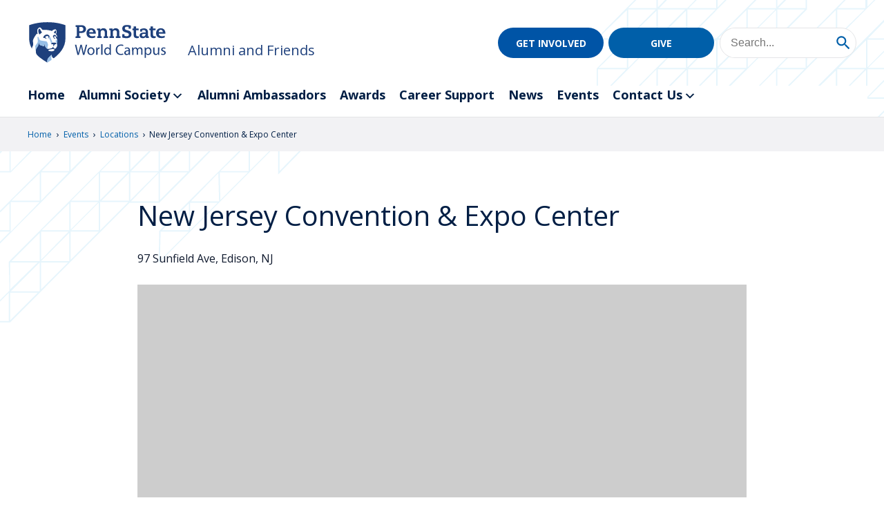

--- FILE ---
content_type: text/html; charset=utf-8
request_url: https://www.google.com/recaptcha/api2/anchor?ar=1&k=6Lf5WicsAAAAAFC5-FKpDA3MsIqyVUuQLAVO-H5o&co=aHR0cHM6Ly9hbHVtbmkud29ybGRjYW1wdXMucHN1LmVkdTo0NDM.&hl=en&v=PoyoqOPhxBO7pBk68S4YbpHZ&size=invisible&anchor-ms=20000&execute-ms=30000&cb=uj30zkk7c3m5
body_size: 48893
content:
<!DOCTYPE HTML><html dir="ltr" lang="en"><head><meta http-equiv="Content-Type" content="text/html; charset=UTF-8">
<meta http-equiv="X-UA-Compatible" content="IE=edge">
<title>reCAPTCHA</title>
<style type="text/css">
/* cyrillic-ext */
@font-face {
  font-family: 'Roboto';
  font-style: normal;
  font-weight: 400;
  font-stretch: 100%;
  src: url(//fonts.gstatic.com/s/roboto/v48/KFO7CnqEu92Fr1ME7kSn66aGLdTylUAMa3GUBHMdazTgWw.woff2) format('woff2');
  unicode-range: U+0460-052F, U+1C80-1C8A, U+20B4, U+2DE0-2DFF, U+A640-A69F, U+FE2E-FE2F;
}
/* cyrillic */
@font-face {
  font-family: 'Roboto';
  font-style: normal;
  font-weight: 400;
  font-stretch: 100%;
  src: url(//fonts.gstatic.com/s/roboto/v48/KFO7CnqEu92Fr1ME7kSn66aGLdTylUAMa3iUBHMdazTgWw.woff2) format('woff2');
  unicode-range: U+0301, U+0400-045F, U+0490-0491, U+04B0-04B1, U+2116;
}
/* greek-ext */
@font-face {
  font-family: 'Roboto';
  font-style: normal;
  font-weight: 400;
  font-stretch: 100%;
  src: url(//fonts.gstatic.com/s/roboto/v48/KFO7CnqEu92Fr1ME7kSn66aGLdTylUAMa3CUBHMdazTgWw.woff2) format('woff2');
  unicode-range: U+1F00-1FFF;
}
/* greek */
@font-face {
  font-family: 'Roboto';
  font-style: normal;
  font-weight: 400;
  font-stretch: 100%;
  src: url(//fonts.gstatic.com/s/roboto/v48/KFO7CnqEu92Fr1ME7kSn66aGLdTylUAMa3-UBHMdazTgWw.woff2) format('woff2');
  unicode-range: U+0370-0377, U+037A-037F, U+0384-038A, U+038C, U+038E-03A1, U+03A3-03FF;
}
/* math */
@font-face {
  font-family: 'Roboto';
  font-style: normal;
  font-weight: 400;
  font-stretch: 100%;
  src: url(//fonts.gstatic.com/s/roboto/v48/KFO7CnqEu92Fr1ME7kSn66aGLdTylUAMawCUBHMdazTgWw.woff2) format('woff2');
  unicode-range: U+0302-0303, U+0305, U+0307-0308, U+0310, U+0312, U+0315, U+031A, U+0326-0327, U+032C, U+032F-0330, U+0332-0333, U+0338, U+033A, U+0346, U+034D, U+0391-03A1, U+03A3-03A9, U+03B1-03C9, U+03D1, U+03D5-03D6, U+03F0-03F1, U+03F4-03F5, U+2016-2017, U+2034-2038, U+203C, U+2040, U+2043, U+2047, U+2050, U+2057, U+205F, U+2070-2071, U+2074-208E, U+2090-209C, U+20D0-20DC, U+20E1, U+20E5-20EF, U+2100-2112, U+2114-2115, U+2117-2121, U+2123-214F, U+2190, U+2192, U+2194-21AE, U+21B0-21E5, U+21F1-21F2, U+21F4-2211, U+2213-2214, U+2216-22FF, U+2308-230B, U+2310, U+2319, U+231C-2321, U+2336-237A, U+237C, U+2395, U+239B-23B7, U+23D0, U+23DC-23E1, U+2474-2475, U+25AF, U+25B3, U+25B7, U+25BD, U+25C1, U+25CA, U+25CC, U+25FB, U+266D-266F, U+27C0-27FF, U+2900-2AFF, U+2B0E-2B11, U+2B30-2B4C, U+2BFE, U+3030, U+FF5B, U+FF5D, U+1D400-1D7FF, U+1EE00-1EEFF;
}
/* symbols */
@font-face {
  font-family: 'Roboto';
  font-style: normal;
  font-weight: 400;
  font-stretch: 100%;
  src: url(//fonts.gstatic.com/s/roboto/v48/KFO7CnqEu92Fr1ME7kSn66aGLdTylUAMaxKUBHMdazTgWw.woff2) format('woff2');
  unicode-range: U+0001-000C, U+000E-001F, U+007F-009F, U+20DD-20E0, U+20E2-20E4, U+2150-218F, U+2190, U+2192, U+2194-2199, U+21AF, U+21E6-21F0, U+21F3, U+2218-2219, U+2299, U+22C4-22C6, U+2300-243F, U+2440-244A, U+2460-24FF, U+25A0-27BF, U+2800-28FF, U+2921-2922, U+2981, U+29BF, U+29EB, U+2B00-2BFF, U+4DC0-4DFF, U+FFF9-FFFB, U+10140-1018E, U+10190-1019C, U+101A0, U+101D0-101FD, U+102E0-102FB, U+10E60-10E7E, U+1D2C0-1D2D3, U+1D2E0-1D37F, U+1F000-1F0FF, U+1F100-1F1AD, U+1F1E6-1F1FF, U+1F30D-1F30F, U+1F315, U+1F31C, U+1F31E, U+1F320-1F32C, U+1F336, U+1F378, U+1F37D, U+1F382, U+1F393-1F39F, U+1F3A7-1F3A8, U+1F3AC-1F3AF, U+1F3C2, U+1F3C4-1F3C6, U+1F3CA-1F3CE, U+1F3D4-1F3E0, U+1F3ED, U+1F3F1-1F3F3, U+1F3F5-1F3F7, U+1F408, U+1F415, U+1F41F, U+1F426, U+1F43F, U+1F441-1F442, U+1F444, U+1F446-1F449, U+1F44C-1F44E, U+1F453, U+1F46A, U+1F47D, U+1F4A3, U+1F4B0, U+1F4B3, U+1F4B9, U+1F4BB, U+1F4BF, U+1F4C8-1F4CB, U+1F4D6, U+1F4DA, U+1F4DF, U+1F4E3-1F4E6, U+1F4EA-1F4ED, U+1F4F7, U+1F4F9-1F4FB, U+1F4FD-1F4FE, U+1F503, U+1F507-1F50B, U+1F50D, U+1F512-1F513, U+1F53E-1F54A, U+1F54F-1F5FA, U+1F610, U+1F650-1F67F, U+1F687, U+1F68D, U+1F691, U+1F694, U+1F698, U+1F6AD, U+1F6B2, U+1F6B9-1F6BA, U+1F6BC, U+1F6C6-1F6CF, U+1F6D3-1F6D7, U+1F6E0-1F6EA, U+1F6F0-1F6F3, U+1F6F7-1F6FC, U+1F700-1F7FF, U+1F800-1F80B, U+1F810-1F847, U+1F850-1F859, U+1F860-1F887, U+1F890-1F8AD, U+1F8B0-1F8BB, U+1F8C0-1F8C1, U+1F900-1F90B, U+1F93B, U+1F946, U+1F984, U+1F996, U+1F9E9, U+1FA00-1FA6F, U+1FA70-1FA7C, U+1FA80-1FA89, U+1FA8F-1FAC6, U+1FACE-1FADC, U+1FADF-1FAE9, U+1FAF0-1FAF8, U+1FB00-1FBFF;
}
/* vietnamese */
@font-face {
  font-family: 'Roboto';
  font-style: normal;
  font-weight: 400;
  font-stretch: 100%;
  src: url(//fonts.gstatic.com/s/roboto/v48/KFO7CnqEu92Fr1ME7kSn66aGLdTylUAMa3OUBHMdazTgWw.woff2) format('woff2');
  unicode-range: U+0102-0103, U+0110-0111, U+0128-0129, U+0168-0169, U+01A0-01A1, U+01AF-01B0, U+0300-0301, U+0303-0304, U+0308-0309, U+0323, U+0329, U+1EA0-1EF9, U+20AB;
}
/* latin-ext */
@font-face {
  font-family: 'Roboto';
  font-style: normal;
  font-weight: 400;
  font-stretch: 100%;
  src: url(//fonts.gstatic.com/s/roboto/v48/KFO7CnqEu92Fr1ME7kSn66aGLdTylUAMa3KUBHMdazTgWw.woff2) format('woff2');
  unicode-range: U+0100-02BA, U+02BD-02C5, U+02C7-02CC, U+02CE-02D7, U+02DD-02FF, U+0304, U+0308, U+0329, U+1D00-1DBF, U+1E00-1E9F, U+1EF2-1EFF, U+2020, U+20A0-20AB, U+20AD-20C0, U+2113, U+2C60-2C7F, U+A720-A7FF;
}
/* latin */
@font-face {
  font-family: 'Roboto';
  font-style: normal;
  font-weight: 400;
  font-stretch: 100%;
  src: url(//fonts.gstatic.com/s/roboto/v48/KFO7CnqEu92Fr1ME7kSn66aGLdTylUAMa3yUBHMdazQ.woff2) format('woff2');
  unicode-range: U+0000-00FF, U+0131, U+0152-0153, U+02BB-02BC, U+02C6, U+02DA, U+02DC, U+0304, U+0308, U+0329, U+2000-206F, U+20AC, U+2122, U+2191, U+2193, U+2212, U+2215, U+FEFF, U+FFFD;
}
/* cyrillic-ext */
@font-face {
  font-family: 'Roboto';
  font-style: normal;
  font-weight: 500;
  font-stretch: 100%;
  src: url(//fonts.gstatic.com/s/roboto/v48/KFO7CnqEu92Fr1ME7kSn66aGLdTylUAMa3GUBHMdazTgWw.woff2) format('woff2');
  unicode-range: U+0460-052F, U+1C80-1C8A, U+20B4, U+2DE0-2DFF, U+A640-A69F, U+FE2E-FE2F;
}
/* cyrillic */
@font-face {
  font-family: 'Roboto';
  font-style: normal;
  font-weight: 500;
  font-stretch: 100%;
  src: url(//fonts.gstatic.com/s/roboto/v48/KFO7CnqEu92Fr1ME7kSn66aGLdTylUAMa3iUBHMdazTgWw.woff2) format('woff2');
  unicode-range: U+0301, U+0400-045F, U+0490-0491, U+04B0-04B1, U+2116;
}
/* greek-ext */
@font-face {
  font-family: 'Roboto';
  font-style: normal;
  font-weight: 500;
  font-stretch: 100%;
  src: url(//fonts.gstatic.com/s/roboto/v48/KFO7CnqEu92Fr1ME7kSn66aGLdTylUAMa3CUBHMdazTgWw.woff2) format('woff2');
  unicode-range: U+1F00-1FFF;
}
/* greek */
@font-face {
  font-family: 'Roboto';
  font-style: normal;
  font-weight: 500;
  font-stretch: 100%;
  src: url(//fonts.gstatic.com/s/roboto/v48/KFO7CnqEu92Fr1ME7kSn66aGLdTylUAMa3-UBHMdazTgWw.woff2) format('woff2');
  unicode-range: U+0370-0377, U+037A-037F, U+0384-038A, U+038C, U+038E-03A1, U+03A3-03FF;
}
/* math */
@font-face {
  font-family: 'Roboto';
  font-style: normal;
  font-weight: 500;
  font-stretch: 100%;
  src: url(//fonts.gstatic.com/s/roboto/v48/KFO7CnqEu92Fr1ME7kSn66aGLdTylUAMawCUBHMdazTgWw.woff2) format('woff2');
  unicode-range: U+0302-0303, U+0305, U+0307-0308, U+0310, U+0312, U+0315, U+031A, U+0326-0327, U+032C, U+032F-0330, U+0332-0333, U+0338, U+033A, U+0346, U+034D, U+0391-03A1, U+03A3-03A9, U+03B1-03C9, U+03D1, U+03D5-03D6, U+03F0-03F1, U+03F4-03F5, U+2016-2017, U+2034-2038, U+203C, U+2040, U+2043, U+2047, U+2050, U+2057, U+205F, U+2070-2071, U+2074-208E, U+2090-209C, U+20D0-20DC, U+20E1, U+20E5-20EF, U+2100-2112, U+2114-2115, U+2117-2121, U+2123-214F, U+2190, U+2192, U+2194-21AE, U+21B0-21E5, U+21F1-21F2, U+21F4-2211, U+2213-2214, U+2216-22FF, U+2308-230B, U+2310, U+2319, U+231C-2321, U+2336-237A, U+237C, U+2395, U+239B-23B7, U+23D0, U+23DC-23E1, U+2474-2475, U+25AF, U+25B3, U+25B7, U+25BD, U+25C1, U+25CA, U+25CC, U+25FB, U+266D-266F, U+27C0-27FF, U+2900-2AFF, U+2B0E-2B11, U+2B30-2B4C, U+2BFE, U+3030, U+FF5B, U+FF5D, U+1D400-1D7FF, U+1EE00-1EEFF;
}
/* symbols */
@font-face {
  font-family: 'Roboto';
  font-style: normal;
  font-weight: 500;
  font-stretch: 100%;
  src: url(//fonts.gstatic.com/s/roboto/v48/KFO7CnqEu92Fr1ME7kSn66aGLdTylUAMaxKUBHMdazTgWw.woff2) format('woff2');
  unicode-range: U+0001-000C, U+000E-001F, U+007F-009F, U+20DD-20E0, U+20E2-20E4, U+2150-218F, U+2190, U+2192, U+2194-2199, U+21AF, U+21E6-21F0, U+21F3, U+2218-2219, U+2299, U+22C4-22C6, U+2300-243F, U+2440-244A, U+2460-24FF, U+25A0-27BF, U+2800-28FF, U+2921-2922, U+2981, U+29BF, U+29EB, U+2B00-2BFF, U+4DC0-4DFF, U+FFF9-FFFB, U+10140-1018E, U+10190-1019C, U+101A0, U+101D0-101FD, U+102E0-102FB, U+10E60-10E7E, U+1D2C0-1D2D3, U+1D2E0-1D37F, U+1F000-1F0FF, U+1F100-1F1AD, U+1F1E6-1F1FF, U+1F30D-1F30F, U+1F315, U+1F31C, U+1F31E, U+1F320-1F32C, U+1F336, U+1F378, U+1F37D, U+1F382, U+1F393-1F39F, U+1F3A7-1F3A8, U+1F3AC-1F3AF, U+1F3C2, U+1F3C4-1F3C6, U+1F3CA-1F3CE, U+1F3D4-1F3E0, U+1F3ED, U+1F3F1-1F3F3, U+1F3F5-1F3F7, U+1F408, U+1F415, U+1F41F, U+1F426, U+1F43F, U+1F441-1F442, U+1F444, U+1F446-1F449, U+1F44C-1F44E, U+1F453, U+1F46A, U+1F47D, U+1F4A3, U+1F4B0, U+1F4B3, U+1F4B9, U+1F4BB, U+1F4BF, U+1F4C8-1F4CB, U+1F4D6, U+1F4DA, U+1F4DF, U+1F4E3-1F4E6, U+1F4EA-1F4ED, U+1F4F7, U+1F4F9-1F4FB, U+1F4FD-1F4FE, U+1F503, U+1F507-1F50B, U+1F50D, U+1F512-1F513, U+1F53E-1F54A, U+1F54F-1F5FA, U+1F610, U+1F650-1F67F, U+1F687, U+1F68D, U+1F691, U+1F694, U+1F698, U+1F6AD, U+1F6B2, U+1F6B9-1F6BA, U+1F6BC, U+1F6C6-1F6CF, U+1F6D3-1F6D7, U+1F6E0-1F6EA, U+1F6F0-1F6F3, U+1F6F7-1F6FC, U+1F700-1F7FF, U+1F800-1F80B, U+1F810-1F847, U+1F850-1F859, U+1F860-1F887, U+1F890-1F8AD, U+1F8B0-1F8BB, U+1F8C0-1F8C1, U+1F900-1F90B, U+1F93B, U+1F946, U+1F984, U+1F996, U+1F9E9, U+1FA00-1FA6F, U+1FA70-1FA7C, U+1FA80-1FA89, U+1FA8F-1FAC6, U+1FACE-1FADC, U+1FADF-1FAE9, U+1FAF0-1FAF8, U+1FB00-1FBFF;
}
/* vietnamese */
@font-face {
  font-family: 'Roboto';
  font-style: normal;
  font-weight: 500;
  font-stretch: 100%;
  src: url(//fonts.gstatic.com/s/roboto/v48/KFO7CnqEu92Fr1ME7kSn66aGLdTylUAMa3OUBHMdazTgWw.woff2) format('woff2');
  unicode-range: U+0102-0103, U+0110-0111, U+0128-0129, U+0168-0169, U+01A0-01A1, U+01AF-01B0, U+0300-0301, U+0303-0304, U+0308-0309, U+0323, U+0329, U+1EA0-1EF9, U+20AB;
}
/* latin-ext */
@font-face {
  font-family: 'Roboto';
  font-style: normal;
  font-weight: 500;
  font-stretch: 100%;
  src: url(//fonts.gstatic.com/s/roboto/v48/KFO7CnqEu92Fr1ME7kSn66aGLdTylUAMa3KUBHMdazTgWw.woff2) format('woff2');
  unicode-range: U+0100-02BA, U+02BD-02C5, U+02C7-02CC, U+02CE-02D7, U+02DD-02FF, U+0304, U+0308, U+0329, U+1D00-1DBF, U+1E00-1E9F, U+1EF2-1EFF, U+2020, U+20A0-20AB, U+20AD-20C0, U+2113, U+2C60-2C7F, U+A720-A7FF;
}
/* latin */
@font-face {
  font-family: 'Roboto';
  font-style: normal;
  font-weight: 500;
  font-stretch: 100%;
  src: url(//fonts.gstatic.com/s/roboto/v48/KFO7CnqEu92Fr1ME7kSn66aGLdTylUAMa3yUBHMdazQ.woff2) format('woff2');
  unicode-range: U+0000-00FF, U+0131, U+0152-0153, U+02BB-02BC, U+02C6, U+02DA, U+02DC, U+0304, U+0308, U+0329, U+2000-206F, U+20AC, U+2122, U+2191, U+2193, U+2212, U+2215, U+FEFF, U+FFFD;
}
/* cyrillic-ext */
@font-face {
  font-family: 'Roboto';
  font-style: normal;
  font-weight: 900;
  font-stretch: 100%;
  src: url(//fonts.gstatic.com/s/roboto/v48/KFO7CnqEu92Fr1ME7kSn66aGLdTylUAMa3GUBHMdazTgWw.woff2) format('woff2');
  unicode-range: U+0460-052F, U+1C80-1C8A, U+20B4, U+2DE0-2DFF, U+A640-A69F, U+FE2E-FE2F;
}
/* cyrillic */
@font-face {
  font-family: 'Roboto';
  font-style: normal;
  font-weight: 900;
  font-stretch: 100%;
  src: url(//fonts.gstatic.com/s/roboto/v48/KFO7CnqEu92Fr1ME7kSn66aGLdTylUAMa3iUBHMdazTgWw.woff2) format('woff2');
  unicode-range: U+0301, U+0400-045F, U+0490-0491, U+04B0-04B1, U+2116;
}
/* greek-ext */
@font-face {
  font-family: 'Roboto';
  font-style: normal;
  font-weight: 900;
  font-stretch: 100%;
  src: url(//fonts.gstatic.com/s/roboto/v48/KFO7CnqEu92Fr1ME7kSn66aGLdTylUAMa3CUBHMdazTgWw.woff2) format('woff2');
  unicode-range: U+1F00-1FFF;
}
/* greek */
@font-face {
  font-family: 'Roboto';
  font-style: normal;
  font-weight: 900;
  font-stretch: 100%;
  src: url(//fonts.gstatic.com/s/roboto/v48/KFO7CnqEu92Fr1ME7kSn66aGLdTylUAMa3-UBHMdazTgWw.woff2) format('woff2');
  unicode-range: U+0370-0377, U+037A-037F, U+0384-038A, U+038C, U+038E-03A1, U+03A3-03FF;
}
/* math */
@font-face {
  font-family: 'Roboto';
  font-style: normal;
  font-weight: 900;
  font-stretch: 100%;
  src: url(//fonts.gstatic.com/s/roboto/v48/KFO7CnqEu92Fr1ME7kSn66aGLdTylUAMawCUBHMdazTgWw.woff2) format('woff2');
  unicode-range: U+0302-0303, U+0305, U+0307-0308, U+0310, U+0312, U+0315, U+031A, U+0326-0327, U+032C, U+032F-0330, U+0332-0333, U+0338, U+033A, U+0346, U+034D, U+0391-03A1, U+03A3-03A9, U+03B1-03C9, U+03D1, U+03D5-03D6, U+03F0-03F1, U+03F4-03F5, U+2016-2017, U+2034-2038, U+203C, U+2040, U+2043, U+2047, U+2050, U+2057, U+205F, U+2070-2071, U+2074-208E, U+2090-209C, U+20D0-20DC, U+20E1, U+20E5-20EF, U+2100-2112, U+2114-2115, U+2117-2121, U+2123-214F, U+2190, U+2192, U+2194-21AE, U+21B0-21E5, U+21F1-21F2, U+21F4-2211, U+2213-2214, U+2216-22FF, U+2308-230B, U+2310, U+2319, U+231C-2321, U+2336-237A, U+237C, U+2395, U+239B-23B7, U+23D0, U+23DC-23E1, U+2474-2475, U+25AF, U+25B3, U+25B7, U+25BD, U+25C1, U+25CA, U+25CC, U+25FB, U+266D-266F, U+27C0-27FF, U+2900-2AFF, U+2B0E-2B11, U+2B30-2B4C, U+2BFE, U+3030, U+FF5B, U+FF5D, U+1D400-1D7FF, U+1EE00-1EEFF;
}
/* symbols */
@font-face {
  font-family: 'Roboto';
  font-style: normal;
  font-weight: 900;
  font-stretch: 100%;
  src: url(//fonts.gstatic.com/s/roboto/v48/KFO7CnqEu92Fr1ME7kSn66aGLdTylUAMaxKUBHMdazTgWw.woff2) format('woff2');
  unicode-range: U+0001-000C, U+000E-001F, U+007F-009F, U+20DD-20E0, U+20E2-20E4, U+2150-218F, U+2190, U+2192, U+2194-2199, U+21AF, U+21E6-21F0, U+21F3, U+2218-2219, U+2299, U+22C4-22C6, U+2300-243F, U+2440-244A, U+2460-24FF, U+25A0-27BF, U+2800-28FF, U+2921-2922, U+2981, U+29BF, U+29EB, U+2B00-2BFF, U+4DC0-4DFF, U+FFF9-FFFB, U+10140-1018E, U+10190-1019C, U+101A0, U+101D0-101FD, U+102E0-102FB, U+10E60-10E7E, U+1D2C0-1D2D3, U+1D2E0-1D37F, U+1F000-1F0FF, U+1F100-1F1AD, U+1F1E6-1F1FF, U+1F30D-1F30F, U+1F315, U+1F31C, U+1F31E, U+1F320-1F32C, U+1F336, U+1F378, U+1F37D, U+1F382, U+1F393-1F39F, U+1F3A7-1F3A8, U+1F3AC-1F3AF, U+1F3C2, U+1F3C4-1F3C6, U+1F3CA-1F3CE, U+1F3D4-1F3E0, U+1F3ED, U+1F3F1-1F3F3, U+1F3F5-1F3F7, U+1F408, U+1F415, U+1F41F, U+1F426, U+1F43F, U+1F441-1F442, U+1F444, U+1F446-1F449, U+1F44C-1F44E, U+1F453, U+1F46A, U+1F47D, U+1F4A3, U+1F4B0, U+1F4B3, U+1F4B9, U+1F4BB, U+1F4BF, U+1F4C8-1F4CB, U+1F4D6, U+1F4DA, U+1F4DF, U+1F4E3-1F4E6, U+1F4EA-1F4ED, U+1F4F7, U+1F4F9-1F4FB, U+1F4FD-1F4FE, U+1F503, U+1F507-1F50B, U+1F50D, U+1F512-1F513, U+1F53E-1F54A, U+1F54F-1F5FA, U+1F610, U+1F650-1F67F, U+1F687, U+1F68D, U+1F691, U+1F694, U+1F698, U+1F6AD, U+1F6B2, U+1F6B9-1F6BA, U+1F6BC, U+1F6C6-1F6CF, U+1F6D3-1F6D7, U+1F6E0-1F6EA, U+1F6F0-1F6F3, U+1F6F7-1F6FC, U+1F700-1F7FF, U+1F800-1F80B, U+1F810-1F847, U+1F850-1F859, U+1F860-1F887, U+1F890-1F8AD, U+1F8B0-1F8BB, U+1F8C0-1F8C1, U+1F900-1F90B, U+1F93B, U+1F946, U+1F984, U+1F996, U+1F9E9, U+1FA00-1FA6F, U+1FA70-1FA7C, U+1FA80-1FA89, U+1FA8F-1FAC6, U+1FACE-1FADC, U+1FADF-1FAE9, U+1FAF0-1FAF8, U+1FB00-1FBFF;
}
/* vietnamese */
@font-face {
  font-family: 'Roboto';
  font-style: normal;
  font-weight: 900;
  font-stretch: 100%;
  src: url(//fonts.gstatic.com/s/roboto/v48/KFO7CnqEu92Fr1ME7kSn66aGLdTylUAMa3OUBHMdazTgWw.woff2) format('woff2');
  unicode-range: U+0102-0103, U+0110-0111, U+0128-0129, U+0168-0169, U+01A0-01A1, U+01AF-01B0, U+0300-0301, U+0303-0304, U+0308-0309, U+0323, U+0329, U+1EA0-1EF9, U+20AB;
}
/* latin-ext */
@font-face {
  font-family: 'Roboto';
  font-style: normal;
  font-weight: 900;
  font-stretch: 100%;
  src: url(//fonts.gstatic.com/s/roboto/v48/KFO7CnqEu92Fr1ME7kSn66aGLdTylUAMa3KUBHMdazTgWw.woff2) format('woff2');
  unicode-range: U+0100-02BA, U+02BD-02C5, U+02C7-02CC, U+02CE-02D7, U+02DD-02FF, U+0304, U+0308, U+0329, U+1D00-1DBF, U+1E00-1E9F, U+1EF2-1EFF, U+2020, U+20A0-20AB, U+20AD-20C0, U+2113, U+2C60-2C7F, U+A720-A7FF;
}
/* latin */
@font-face {
  font-family: 'Roboto';
  font-style: normal;
  font-weight: 900;
  font-stretch: 100%;
  src: url(//fonts.gstatic.com/s/roboto/v48/KFO7CnqEu92Fr1ME7kSn66aGLdTylUAMa3yUBHMdazQ.woff2) format('woff2');
  unicode-range: U+0000-00FF, U+0131, U+0152-0153, U+02BB-02BC, U+02C6, U+02DA, U+02DC, U+0304, U+0308, U+0329, U+2000-206F, U+20AC, U+2122, U+2191, U+2193, U+2212, U+2215, U+FEFF, U+FFFD;
}

</style>
<link rel="stylesheet" type="text/css" href="https://www.gstatic.com/recaptcha/releases/PoyoqOPhxBO7pBk68S4YbpHZ/styles__ltr.css">
<script nonce="dFpq1PgmPVirnN253avqIw" type="text/javascript">window['__recaptcha_api'] = 'https://www.google.com/recaptcha/api2/';</script>
<script type="text/javascript" src="https://www.gstatic.com/recaptcha/releases/PoyoqOPhxBO7pBk68S4YbpHZ/recaptcha__en.js" nonce="dFpq1PgmPVirnN253avqIw">
      
    </script></head>
<body><div id="rc-anchor-alert" class="rc-anchor-alert"></div>
<input type="hidden" id="recaptcha-token" value="[base64]">
<script type="text/javascript" nonce="dFpq1PgmPVirnN253avqIw">
      recaptcha.anchor.Main.init("[\x22ainput\x22,[\x22bgdata\x22,\x22\x22,\[base64]/[base64]/[base64]/[base64]/[base64]/[base64]/[base64]/[base64]/[base64]/[base64]\\u003d\x22,\[base64]\\u003d\\u003d\x22,\x22GsKQw7hTw4nCu8OAwq1bJcOzwqEaLcK4wqrDjcK4w7bCphJRwoDCpjs8G8KJFMK/WcKqw7howqwvw6FVVFfCmMO8E33CgMKSMF1Tw7zDkjw0QjTCiMOYw54dwroaOxR/TsOawqjDmF3DqsOcZsKocsKGC8OISG7CrMONw6XDqSIFw5bDv8KJwrjDjSxTwrzCm8K/[base64]/CnMKzBi5WBmbDj0DCh8KEwpLDlykuw5QEw5fDiyfDgMKew67CmWBkw6luw58PUMKiwrXDvDzDoGM6V0d+wrHCqDrDgiXCog1pwqHCtzjCrUsOw40/[base64]/PsKHbsK/w59RwpvDgsOzwq8sw7/Cs8KPw53CjyLDsUN+UsO/[base64]/Ci2PDkMO1FVFXwr/CtUM0KMKjacODwoLCtMOvw53DtnfCssKlX34yw7/DhEnCqmzDjmjDu8KRwpk1woTCoMO5wr1ZaxxTCsOZZFcHwqjCkRF5YTFhSMOhScOuwp/DnwYtwpHDuRJ6w6rDo8OdwptVwpvCpnTCi3jCjMK3QcKGEcOPw7oCwpZrwqXCg8ODe1BRXSPChcKyw45Cw53CiwItw7FBIMKGwrDDu8KIAMK1wqPDp8K/w4Myw7xqNHJxwpEVLx/[base64]/DjMKFw5fCvMKGX8Kkw5fDk8OffcKrAMKzesOEw69MS8OxDMO9w6HCl8OfwrUGwp1zwpdfw7Y3w4rDpsK/w53CsMKSZQ0KPSZQZHUpwrMww5XDgsObw6vCqGrChcOIQRoRwqtNCWcDwppyT2jDv2PCmRcEwqRMw6smwrJcw74zwrjDuTJ+VMOdw4rDohJ8wrbCljXDpcKlScKMw6PDksK/woDDuMO+w4LDizzCv1Bew57CoG8nTMK5w5p6wr7ClT7CjsKcRcKiwoDDoMODD8KxwqNvD2zDr8OmM1J3M31vFlZeLkLDn8KFbSgew51gw64pBEk4woPDgsO3FEFUQMOQHgBwJgoTd8K/WsKJCsOVAsK/wp5Yw5MQwqpOwq4bw7ARPhYbRmFawoZJZxDDicOMw45YwqbDuGvDtRHCgsO1w4HChmvCmcOaQ8OBwqwHwpLDhVhlEFZjI8KoaQhYEsKHHsKnX1/CpzHDt8OyZjJzw5NNwq1fwqfDjsO1WmUeaMKMw7HCvivDuT/CpMKKwp3Cg3lSVjIcw6V6wojDolvDjl3CjTNowrHCuWTDu0vCoSvDgcOjwokLw4BYK0rCncKnw4g/w5clHMKLw4/DvcOwwpzDpS98wrvCq8K4PMO2wrnDlsOWw5hSw4zChcKUw64EwrfCm8Odw71+w6rDqHQfwojChcKNw4xdw7INw7ksccOtZz7DnHDDsMKtwr9EwovDi8OBC1vDocKxw6rCmWs5aMKcw4R5w6vCoMOibcOsEh3CtzzChw/DkGAWAMKsZxTCtMKEwqNIwrQyQMKTworCpR/Dj8ONAW3CilI9IMKodcKzGGzCrQ7CmkbDqmFoRMKvwrbDhSxuOUZreDVMfkdKw6RzJgzDtW/DmcKMw5vCoU8yR3fDpTQCLlnChMONw5ALcsKWb0IcwpRZUF1bw73DuMOsw47CgzMmwqx6eD0wwrlUw6rCrgd9woNhOsKlwq7CmsOCw4wow59xAsO9worDgsKnFsOfwo7DkW7DrDbCrcO8woHDiUY6GR5iwqrDtB3Dg8KhIQHCtAhjw7bDmwbCihI6w6F/wqXDtMOlwrZgwqjCrifDgcOXwogULCMXwp0/LsK8w5LCiUnDkWPCrzLCiMKxw4EqwoHDtsKpwpHCmBtVSMOkwq/[base64]/[base64]/wpwBQzjChMOXw5MADhXDnidKw7XCk8Ksw7rCuTLDnHDDgMKXwo4mw4ENWTIPw4DClQ/ClsKXwqgSw4nCucOFf8OpwrR/[base64]/[base64]/Dq8O1egXChz0Pw77Do8K/w4TDmWvCq2/Cp8K5w6Mqwp7DhFUxEsK9w4wgw5vCkwnDkAHCl8Kyw6rCgw7CpcOpwoTDulbDicO/[base64]/CmMOdw6dcTFINJsK3ekzCpsK1wqALSDTCongWw4rDpMKze8OAZiHDuxxPw4lDwoZ9H8OBFMKJw77CuMOUw4BMFAFDVnDClhrCpQPDg8Onw5cFQsKmwr7DnVwZH0PDkm7DhsK4w7/DmBQ3w4XCm8KeEMKHN1kIw4zCjWk/wq0xbMOAwqzDs1bCr8Kuw4BkAsOSwpLCgxjDvXHDtsOaEHdUwrsMaHFebcK2wosGJQPCpcOKwpQYw43DtMKsLk4uwrh9wo3DnMKRdRV7eMKVJkxlwr1NwrfDrUp4RMKKw6IOKG9ZAC1COl5Mw6gxaMOEMcOvYSzCmcOVRU/[base64]/DpsOdw459AiMFMcOzw7TCrmUKbGHDlBbCs8Kdwopdw4XDjWnDpcOIZcOJwoXDmMOJw6New6F8wrnDjMOgwrMVw6ZIwoLDtMKfJsOEQMK8bmgTLMOsw5XCnMO4D8KYw6HColzDl8KXbETDvMOcEyNcwpR/cMOZVMOTBcO6I8KPwrjDlRhYwo1Jw7sWw68fwp3Ch8KBw4rDkxnDtEXCnDtYb8OEMcODw416woHDoiDDocOPaMOhw74cYQ8yw6c1wpIBMcKmw68rZ108w7jDg3UCUcKfdVnCizJNwpwCZTfDucOZe8Oyw5vCvDUKw7XCqMOJKB/Dr1V4w5M3MMKyWcOSfDFLBcOpw63DvcOOYzJlQQEcwpbCtDPDq1nDvcOrYxApHMKpBMO4wopgFcOpw6jCsCXDlw/Cqi/CiVhFwpRrYlsow6LCrsKROzfDicOVw4PCnUBywq8mw6XDmCXDv8KPLcK9wrHDnMOFw7jCsmHCm8OPwoxvBXrCgcKFw5nDuGJTw4xlDDHDoH5IRMOAw5bDjndQw4olOl3Dl8Oycm5UaGIuw7/[base64]/CmjlYw40dwoEPY3DCscO0wr7DscKpeMKBBSfDiMKLbDo1woclRBXCjBnCl1BOCcO4YgfDtFzCrsOXwrbClMKfKmAlw6nDoMK6wq8Xw6Ftw47DqxLCvsK9w4lkw418w6FywoB/[base64]/DjTwxZsK4LXnCgh4rwrBUGn/DpsKfw7cIw7HDp8KYC0VVw7ZddUV6wrFFY8OTwpl2V8KKworCtkhVwpTDs8Onw5EHewVNCsOEcRtLwoAqHsKIw4/DrcOMw5JJwpnDuTUzwp5qwp8KXQgcY8OqEFjCvh/CtsOtwoM/woFtw5J/QUl4FMKVEwDCjsKFasOyY21rRCnDuk1HwrHDoQFcGsKhw4Viwphrw6wowpFmfkJELcOfUMOBw6RSwr45w5rDhsK9DMK9wqVOJjgAUsOFwo1yEQASah8jwprDoMKOCMK2G8KaIGnCtH/Co8OuXcOXLmVlwqjCqsOoQcKjwpJ3asOABjHDqMKdw5vCmz3Dpi99w4HDlMOYw5s3PFg3NMONBjHCv0LCkUcgw47Di8OHw6jCoB7DtXQCPhd5G8KUwrE7Q8Ojw69nw4F2O8Kiw4zDrcOhw5NowpPClz8SOy/CscK7w7FbeMO8w6LDlsOXwq/CnggHw5F/VCN4W0oUw5BHwpxnw49rI8KbE8OAw4jCu0FLBcOLw53DiMOpZAJPw5vCmA3DnGXDvkLCm8KBY1VwBcOTYsOVw6p5wqfCiWjCgsOJw57CssOrwo49X3YZasOrXn7ClcOtEns+w5Ebw7LDrcO3w5/DpMOfwpvChB9Dw4PChMKMwqlawoHDogdLwrzDu8KIw7dTwoxOPsKWHcOtwrHDiFglYiBjwrXDpcKawoTCrn3DoUjDkQbCnVfCqzbDiXA8wpgeBR3ChcKhwp/Dl8KewrA/L2jDgsOHw5nDnRoMPcKqw5jDphtZwpp1Q3hywoUCDDjDg1sdwqURIHRdwo3Ch3gfwqwUH8K3KAPDgXnDgsOVw7/DucOcKMK3w4VjwozDosONw6pjDcO/wpbCvsK7I8OsUxPDmMOoKyHDlRVnH8KKw4TCqMOGWMOSNsK6worDnkrCuj7CtSrChSfDgMKEImRTw7tsw7zCv8KnIX3CuXfCjxhzw7/CmsOOGsKhwrEiwqFVwpLCk8OzfcOOAB/Dj8OFw7XChDHCt3DCqsKOw5tgXcOZYUxCaMK0F8OdBcK5bRUrGMKVwo8PGXvChMKnGsOPw7k+wpwXQl57w7hlwprCj8K/bsKSwoUYw6rDjcO5wrTDiUsoR8Ozw7TDkXPDr8O/w7UpwrZiwpLCvMO1w7zCqjdhw51BwrB7w7/CjxvDsldCf1tVTcKjwqFNZ8OQw7fDnkXDjsObwrZrOMOhByzCscKAOBAKRjoqwodawpVAbkfDu8OVVU7DksKqKVsewr9GJ8Oow6bCpAjChH3Clw7DscK6wpbCu8KhYMKOS3/Dk3FPw6NvLsO9w68Tw6YDWMKGJEHDq8OOecOaw7XDnsKaAEc+VsOiwqHDhEMvwqvDkn7DmsO6Z8OzSQXDugLCpgDCjMOpdXrDqCEmw5J/KmxvCMOBw49PBcKDw5/CsHLCi2nDq8KSw7/DoT10w5XDpCFYO8ObwrzDhBjCrwJZw4bCsHUNwqnDgsKEPMOPMcKtw53CvE1iZCnDoyVMwrtpWl3CkQsIwq7CicKlQG49wpkbwol5wrw3w5QbBsOrccKQwoN5wrkMZ2TDsHckBcOJwqnCsHR8woQ2wofDsMKuDcOhO8OlCmQqwpU8wpLCocK9esK/[base64]/CuMOoMHRqw6nCnyLDqcK9bT9nw5zCtHjCr8OAwrnDklzCtAY7LGTDrBEfUMKaworCi07DicOnFSXCtS1oCkl4eMKaWkXCmMKkwpVkwqAAw70WKsKpwqLCrcOEw7TDqV7CpFg/ZsKYDMODH1XCm8OKQwx1bsOvc0tSTQ7Dk8KOwqjCq1rCjcKSw6AAw44owoMjwoswSVfCncOvGsKbFcOYWcKFaMKcwpZ/w6JdKD0tC2Ipw57DgWfDrmRBwoXCo8OxSgFYPhTDl8KLE0tQacK9ahXCosKFXSYmwqRPwpHDm8OfdGfCrh7DtsONwobCrMKmNxfCvknDgT/ChMOfPHvDkUolHUvChXZMw5jDhsOsXRfCux0nw5PChMKZw6PClsOmQ3xRWBoWGMKawox9PMORLmVlwqEuw4TCjALDmcOaw65ZH2Jawotmw4lEw7bDkhfCrMOJw78Ew6pyw7LDvzFuGE3CgT/ComtmGS4eUsKgwoVnVsKKwr/Ck8KvNMO7wqXCi8OtHBdUPxjDqMOww6MxfRjDs2c3Jj9dQsO4NA7CtcKiw4wyShRFTSvCvcK4LMOdQcKVwoLDksKjXWjDujPDhzE/w4XDssOwRWnCsQQORHTDvS0+wrZ6EcOhHTLDsBnDt8KLWmIHSVrCiw4Rw5EaYU4gwooHwqA7b1DDsMO4wrLDiHUjd8K5D8K4ScOkcEAUSsK+HMKOwoYOw6vCgx16HT/DjWc4CcKpMSEiOlULQnIvNknCoWPDuTPDtB8Hwrsow4N0XsKzDVQ0CsOrw7jCkMKNw47CvWEow6owasKKU8OlZmjCglB/w7JbLHXCqiPCncO1w7TCu1d2bBnDnCtbR8OSwrV8DDd9CXBOTDx4A3bCo1bCqMK3BBHDhAnDjTjCtgbDtD/DrD3DpR7DmsOtMsK3MmTDl8O8bGUMOhpwdhfCgmcXYxJJLcKgw4TDpMOrbsKTP8OFOMKKJGszRVlDw6bCocOrBm5sw53DvXjDscK9w7/[base64]/[base64]/VHHDr8OhwqTCq8KHdRPCuAvCs8KME8OKwqxdX3HDo1nDjWIhD8Kmw7BeE8OWBQTCmgHDgztRwqkRCSDCl8Oyw6low7zClUTDl2R5aS9lHMOBcAYnwrFOG8OWw4NiwrZbeAgsw5hKw4PDr8O+H8Ojw6zCgAfDgGsiZG/[base64]/DlMKAwr/[base64]/[base64]/[base64]/CrhtaPsOiwrUIwpNpKMK4w6LClcOqL8KzwrbDnSLCmiDCrzfDmMKlGCELwo9KbSQowoXDulI/FhbCncKYF8KaNVPCo8O3ScOoDcK7TVzCoR/CicOVXH9yTcOra8KjwpfDsETDvW4Vwq/[base64]/[base64]/CusKBwpcZV3wDCUPCtsOkwoLDmALCs8KkXMKZQhg8WsOZwoVCH8KkwoskBsKowqtdasKCPMOWw4VWBsKpCcK3wp/Cn0gvw5AaYDrDoWPDi8Oew63DhEYUMiXDvMOuwpkew4XCjsKKwqjDpWXCuiQzGE8hAcOGwq9qZsOZw4XCk8KIfcO/[base64]/CgxZseBEwNFTCkcKFw5k2w5hCwp9mbsKDHcO1wpPDgAbDiDUpw60IJnnDn8ORwolneF1EPMKKwo8zUcOyZnROw7Y0wrh5IwPCisOcw4HCscK6AQNcw5vCkcKDwpLDpwvDkmjDkm/ClMOlw7V3w68Rw5TDuQ3CoDIEwrEuSgvDl8KqYwXDsMKtOhLCj8OXTMKwVRDDrMKAw5rCgnEbEcOlwozChzoww5VxwqPDiksVwpg2DAkodMO7wrVhw4V+w5kJDH9/w5srwqJuYUoVcMOBw4TDmjFAw6JMeRgKPVfDn8Oww51YQcKAdcOxLMKCAMKgwqPDlCwTw7DDgsKdEsKxwrJWEsODDAFCKhAUwo4yw6VpA8OlNUDDqg4PNsOLw6/[base64]/wqrDqyxmw7vDk3fDvH91YR5bb8OXIn9cXAjDjWvCsMOkwoDCscODB23CpVbCojltSgzCrsOfw7l9w79gwq17woAkaz7CpGjDl8Kac8KIOMK/RTUhw4jDu1VUw5jDrl/DvcObEMO9Sz/[base64]/IcOTw64LecOJwqYxdMOmYlzChMK2UBPCtMO2PF8PP8O+w5cwXDxvEVzCkMOXeE8GChPCh1MUw7zCrhd/wqjCgVjDryBewoHCosOxfwfCv8OSdcK8w4JZS8OZwqNfw6ZAwrXChsO0wpAkRVfDr8OuLChHwoHCslRPP8ONTRzDkXEVWmDDgsK1QwPCocOsw7pxworDvcKJLsK7JTvDvMKKMXpKOUAUZ8OhFEYkwoJTPsOPw5PCqVRDIXbCkz7CoRQTRsKVwr8DWUZKXx/CpsOqw7QMG8OxScOEPEdCw5gLwo3DnR7CrsKYw7vDs8OFw5/DmRhCwrHCu2MfwoTDssKLUcOSw6DDp8KdeW/Cs8KCUsOoD8KNw5R0fcOsdUvDtMKHCQ/DmsO+wqjDk8OfN8K+w47Dkl/[base64]/[base64]/CvcOcw48KW8KmWGnCvXvDjDHDtsOMwpXCpSrCm8KjTh1IVh/CvD/DvMO6KsKSYUfDosKdGnwyRcOpdUfDt8KWMcOfw60fb34uw6LDs8OywrvDsDsYwrzDhMKtNMKxI8OsfznDmGc0eQbDqjHCnhrDmilLwrdqPsKRw6ZUFMOFM8KKAcOYwpRxIi/Dm8Kiw5VwFMO8wp9ewrHCvQptw7XDiBtmcVd3DhjCj8KXw6FbwqbCs8OLw7d8w4PDp2ctw4EIQ8Kje8OVTsKCwo3Ci8OcCxvCkx0WwoYTwpkWwp4Hw7d2HcO6w73CqxItFsOlJ2PDsMKPKHvDgUt7XH/DsCPDvlnDscKbwqJfwqlTKSjDtzgdwonCjsKEw6dwZcK3PDDDkxXDusOVw6I1c8OJw6FQWMOPwqnCoMK1w4bDv8Kuw55Nw4oqBcO8wrYBwqHCrAVaOcO5w6TCkjxWwq/CmsOHNj9Gw7pqwq3DosKOwrsefMKmwooHw73Dj8KBIcK2IsObw7Q7AR7CqMOWw5B5HwrDp0XChCE3w4jCsxVvw5TCgcKwacKlD2AvwpzDucOwOlXDosO9KV/DrlrCsAPDqSIKYMO6M8KkbsOiw6Fkw7EgwpzDgMKkwq/[base64]/[base64]/DusKdezzDsMKJWVEZwr1GNMO0wqPDjsOnw4FyP34NwqBcfsKrIwPDgsKTwq8Fw5TDtMOBQcK5HsODcsOUDMKbw4XDv8OnwoLDojTChsOrasONw7wCOHXDsS7Ch8O+w4zCjcK3w5zCh0jCs8Ozwq0LQMKlfcK/T2Udw5V9w54HTHoqLsO7AyTDtR3CvcOtVCLCqT/CkUIoDMK0woHDlcOAw4RNwrhMwohSD8KzDcKif8O9wr91XcOGwp40OR/ClsKtbMOIwo7DgsKYLMOSfC7Cr3how4hvEx3ChzN5BsOSwq/CpUnCiSk4DcOSWGrCuCjCn8KuRcOkwrTDvnEpGsOPFsKawr9KwrPDom3DgTUbw6PDt8KidsO8EMOFwo5qw4xocMOaBQIiw4lpJCfCm8K8w6N9QsOAwpjDjR1xAsOkw67DtcOJw5/[base64]/NcOgZMOrwqxOT8OvIWYcwoPCvcKsbMKkw7vDpGYGOMKJw6vCncOVXyrDsMORX8OQw7/DrsKdDsOhfsORwqzDkGokw6wcwrDDo2BeZsKeUnY0w7zCrB3CuMOIeMOwcsOpw4rDmcO3EcKxwrnDqMOqwpQJVkgTwo/CtsKIw6pteMOWKsK/wpsJJ8Oowr9wwrnCisOMTMKOw4TDtsOsUU7Dug7CpsKWw67Dr8O2SVkjacOldsOkw7UvwoI9VlgmCWl0wpzDkAjCi8K/[base64]/[base64]/c3EWa1DDpMKBPBdTSEI3NMKdX2DDgsOlccKuMcOfwrbCncOBcWPClU5ow6jDncO9wrfCvsO7RRTDh2fDrMOZwpIzRSnCr8OIw5bCrcKaAMKMw7xlNmPCvlttAhXDi8OkOQPDrWbDrFxSwqFeB2TDrUh2w4PDvDFxwrHCnsOZwofCgk/DgMOSw5IfwpLCj8OLw5c8w4J8wp/[base64]/CqcKKCcOoM25iAsKaRSgLw4rDs8O6w7vCvMOBw6wvw4BJBMOPwp3Dq1rDkyMRwqdnw6pPwr3Cv2QOFmldwoNaw4vCoMKZbhQeXcOQw7gXMEZYwqlaw7sADlY/wrfCklDDqhUmScKUcDPCn8OTD31RG0bDr8ORwoXCkzMLVcOUw4vCqD9LGF/DvQXDtSF4wqFpI8OCw4/Cv8KxWilTw5LDsD3Cnjknwpolw4LCpEMfUxxYwpLDhsKrDMKsAyLCk3jDu8KKwrjDjk5rSMOna1zCiC7CsMOwwqpOYTPDt8K3YhkgLwDDnsOcwqBaw43DrsONwrLCrsOXwoHCiTfCh2VoGGVlw4/Cv8OXJxjDrcOOwrdFwrfDhcO9wo7CoMOww5DCmsOywrfCi8KpFcOeQ8KYwo3DhVNkw77DnAlgdsKXKiI9HcOWw6p+wrB2w6fDksOJYkRdwr0COMOWw7Z+w6rCr2XCqWHCrXM6wqDDm1l/w4ANPkXClg7DmcOtGsKYShoeJMKKZcO3IkbDjRDCvMKrZxTDrsOlwqXCoiFUQcOhdMKzw7UsfsKLw5zCjg8Zw6zCs8OsGg3DlTzCucKtw4vDsCbDols9ccK+aSDDkVzCusOVw5cuPMKAKTkZQsK/w5fCm3HDscKMW8KHw7LDo8Kgw5g8di7Ds1rDhTBCw6sfw6/DpsKYw4/[base64]/[base64]/Ct0nCim4BwohWw4TCh8Khw4fDqU/DtMKIw7HCuMOaw4VXK8OeXsO8VB9pMjgmT8K4wo9cw5pywqwgw4kdw4t5w5gFw67DlsO3ITJCwrQxRg7DhsOEAsKcw5PDrMKee8K0SCHDpAPDkcKjSzXDg8KKwrXCusKwZ8OTLcKvYcKXbAXDrcKybBQpwo9eNcOsw4Q/wp7DvcKlERVHwohkW8KCSsKWTD7Dg2nCv8KKesO5CsOpdcKBUSN1w6o3w5gAw6JfT8O5w5rCsAfDtsKJw53DlcKaw7jCjMKew4XDrcO/[base64]/DncK9w4fCqTzChg3DrEFlGULDnW7DhQHCo8OkccK1fFABKF3CmsOaHVnDrcOsw5nDqsO4RxISwrfDhg7DjcO/w7Z/wodpEcKdC8OnXcKSZXTCgRjCh8OkGR5iw6xSwqp1wp/Dvw85YWoNNsOdw5RuXgfCgsKYfcKYF8KOw5BHw6bDrSzCmV/CsivDg8OWOMKKA3pJMx5jX8K9OMO+M8O9GC49w4XCqFbDp8OMAcKDwovCpMKwwodqW8O/[base64]/[base64]/CpsOwCGnCqcOsExTCmXTCpsOVICzCgMOIw6TDsUM9wpdxw6UHBMKrEncISwMhw5p7wpbDtwMfb8OOL8KTcsKrwr/Cu8OONCfChcO6bsOgGcKqwqYsw6Vsw67DqMOcw64Vwq7Cn8KNwp0BwrPDgW/Cuh8uwpw+wo9Uw6bDrhJBY8K7w5XDq8OObF0LEcOJw4pIw7jCqUo8wrbDvsOfwr3CvMKbwojCp8KTPMKiwqUBwrZ/wqFSw5XCkTUyw67CvxzCtGTCow4TRcOlwpRlw7gtF8OYw4jDn8OGdDfCqnweeQjDr8OQa8KSw4XDjibCpiIkf8KXwqhrw7hqawg1w7XCm8KYX8OHD8Otwop1w6rDvm3CkMO9FT7Dk1/[base64]/CrXRKKQY+dsOramteKMOxP8ORMUt5wrbCqsO/YMKhBkAYwrLDsEhewpsZFcKpwofCpGg2w6AqEsKPw5vCjMOqw6nCocKLJMKHVT5qATrDtsOow6IpwpFvbHwtw73DiX3DncKtw5rClsOBwo7CvMOlwo0lWMKHXCHCt3fDm8Oew5tvG8KvAE/CqirDpsOWw4bDkcKYXjnCjMK8Fi3CunhTW8OIwo7DqMKBw4s9HElQWl7CqMKMwrkjXcO7KVjDqMK5ZWLChMOfw4RLWMKqHMKqYsKgIMOLwoBZwoLClCgFwrlrwq7DnTBmwo/CrCA/wrvDt2VuVMOLwpBYwqPDiErCtkYNwpzCq8OYw7DDn8Ksw55aB1FhW2fDtycKZ8KjUybCm8KaYTQqfsOGwqQXUgwWTMOfwpnDmRnDpcO1aMOZKMORJcKnw49weC8rVCAzKgBow7vDpks3UiBTw6d2w6Aaw5jDjWNcSzFjJ3/CgsKgw4xFDiMfK8OvwpvDmDjCs8OcCW3DuRNhESVzwqLCpRYUwpY7I2vDu8O5woHCiiHCnyDDkTxew7fDvsKUwocPwq85PmjCu8K/wq7Dl8KlXMKbIsOLwqUSwosIY1nCkMKtwqLDlTdPIyvDrMOAUMOxwqZSwoXCu2pLPMKJGcKzcRDCiEAzT3jCvwjCvMOkwp8aN8KqfMKFw5I4AsKCPMO7w5fCimXCp8Ofw4EHW8OTZRkxJsOrw4jDqcOfw4/DgFsNw784wpjCiU5dLxhMwpTCrz7DtgwIYiVZPB9DwqXCjkMlJzR4TsO2w6gkw6rCqMO+Y8Ogw6JePsOrTcK+TGctw43DoQvCqcKDwoDCmCrDuW/Dpm1JQDV0QFA/UcKWwpZOwpJUDyYTwr7CjTpPw7/CrWZrwpAtCWTCskYpw6nCicKuw7FhHVvDjHnDscKhFcKswrPDqFFiDsKGwrXCscKzNXJ4wovCjMKUEMO4wozCk3nDlXEZC8O7wrvCjMKyTcKAwqcPw4MzCnDDtcK5PxppPjXCpWHDvcOVw7/ChsOlw6/[base64]/w6rDncOZYHgYR8KVwoPDqsOJwooDBj8gwqN3TF/DoBjDpcOJw7bDvMKGfcKeZizDsmQrwqoFw6tjwoXCjxnDr8O/YzjDmkzDu8Ojwq7DqgLCkRvCqMOuw711OQzCuE8WwrNsw51Rw7did8O+IQJ4w7/Cr8OKw4nCqyfCkCTDrn/Dj0LClgVZe8OuGn9uPMKGwpjDowYXw43DtSXDhcKKAMK7CkfDvcKow6zDvQPDrx8sw7jCkgADa2pVw6V4N8OoPsKXw4TCgCTCqXrCqsK1eMK3DhhyXRsEw4PDo8Kew7HCjUdRZ1TDlAEFKcOJbkJMfgLDq13DiDsHwoAVwqIUTMKLwpB6w40CwpNgW8OEU2k4GRfCnG/CrS0oQiE5VhfDq8Ksw6Rrw4/DlMOuw7BzwqjCr8KuExx0wojDpxDCt1xCdMObXsKqwofCmsKiwofCnMOea2vDqMO+b3fDgSN+XXNIwot9wol+w4/[base64]/[base64]/DkcKnK3nCtzNuwpE4wrQiKsK3JxAiacOpBEfDvkdZwpJWw5DDv8OvQsOGMMOcwokqw5DCjMKqPMKgQsOzZcKfGHw9wpLChcKKNy3Ck0HDv8K/eFAFKBEbBwrCkcO8P8ODw5JVFsKKw59FHGXCsw/CqDTCr2bCs8O2Vk7CocOdA8Kewrwve8KdfTbCiMKEayoXVMO/MyJlwpdwUMK2IjLDvsO8w7fCkx1MBcKJeyQjwrkow5HCjcOUKMK+WcOZw4hJwpzDqcKxwr7Cpk8HUcOmwoFLwr/DrWwLw43DimLCicKGwoVnwqfDlgvCtRlxw5ZSYMKxw6rChVHDs8O5wpHCrMO6wqg2VMOhw5RiN8KeDcKwasObw77Dhg5LwrJNTE12ElgREivDkcOlclrDtMOwOcOawqPDnUHDn8K1V0w+G8O3HCA9Z8KbOi3DrxI3OMK7w4/DqcKUMVPDsj/DvsOewrPCjMKpe8Oyw6nChAbCoMKLw4Rnw5sAHQzCkBMowppdwrsfJ1xawqbCjcK3McO/SRDDsB82wonDj8Okw4PCpm1kw67Di8KtQsKJNjZiahTCulJRa8K+w7rDl3YeDl5WCgvCtlrDlhtSwrJDDwbCpR7CuDFQBMK7w6zCr3TDm8OBY3NAw7pXRGBfwrjCi8Ouw7p8woIgw6IFwobDnwgPWGbCkFcDK8KdP8Kfwr7DvCPCsR/CiQYvfcKGwqNPCB3CiMOwwpvChQ7CucKLw4/Ck2k3GWLDthvDn8Otwpdzw5LCiV8rwqvCtA8EwpvDnFYUbsKDScKUMMOFwrdbw6vCocO8MXrDgUbDuBjCqmjDqmjDi2DCvSnCssKgHcKPI8K/HcKDamnClWcbwrfCknELO00EcBHDjmLCoATCrMKSFV9twqBXwplew5rDusOqclgaw5jDucK+wqDDqMK9wq/Cl8ObbFnCpRM7JMK1wo/DjWkPwrJfWC/[base64]/[base64]/CpX3DjsKjwqkQIjQtwokHw6gdTjDCrcOWw7EawrN2LkrDlsKuYcKbSl4/[base64]/acK/w6lTwqVwwpAbw7IIw7ZVwp/[base64]/Cu8OAwqXDjsKWRcO+wrPDpT3CjWcuUwzCo0ghLxsjwpfDm8Opd8Onw5BbwqrCmmnCqcO3JGjCjcOVwrbDjU4Jw6xjwqLDoXbDqMOCw7E0w70uVRjDhh/DiMK8w7cww4vCvMKMwq7CksObCwc9wqvDpx1zPETCi8KyV8OSZ8Kuwp90XcK8HMK/woomElJSMABkwoDDgnLCkSVfC8OBUTLDjcKIORPCi8KkE8Kzw4UiHlDCpwdycjDDjW5qwoNrwpnDuXAKw6EyH8KbAX0jGcODw6oOwql1V1VgO8OswpUbZMK9ccOUa8KrVh3CsMK+w7Rcw7/CisOGw7TDjsOBDgrDncKxDsOQKcKdO1HDsQ/Dl8O8w7DCncO2w6liwoXCvsOzw77Co8OtelhyG8Kbw5BNw63Cp0J7ZE3DtEkFZMOmw4PDkMOyw4IsHsKwGcOFcsK6w6zCuEJscMODw4fDmFzDmMKJaj0ywr/DgTYhEcOCR0TCq8Kxw6dmwpd1wqDDridhw5bDoMOnw57DtEVswrHDqsKCNkhOw5rCjsKIfMOHwqsIeBNhw4c0wpbDrVk8wpjCrAlXVBbDlRPDmj3DicOXW8O6wpUHKgTCkwfCryPCmibCugZjw7YWwoVPw5/Dln/DohXCt8OCTV/CoFHDvcKbD8KMaQV5LmvDhW1swojCvsKjw4HCg8OhwqHDmwjCjHfDinbDpBHDt8KjecK0woUuw6FHdHpLwrLCkl98wrsfXwE/[base64]/CrMOjwr3CoMK7X8OJw5NXwqvDgcOowpFDwrMew6zDiUEKKTbDkcKeZ8KJw65vb8OjbcKbYTHDhMOFd20Pwp/CtMKPTcK6NkvDqhbCscKrUMK/EMOpecOvwppMw6DCkhNew6ZkTsOUw7fDrcOKWjBnw6bCoMOtcMKOX0A7wrFNdcOEwpEsAMKyEsOJwrAMw6zCsX8GAcKYNMKiaVrDisOXQMOvw6HCrz40MX8YJ0YsCAIzw7jDsH1+c8O6w5jDm8OQw6/[base64]/S8KQwpLDu8KdUX9fw7zDvsK0wpNcwrXDpMKkUH7CpMKFdFjDiWcnwr8QRMKsJ0NBw7s4wqYKwq3DtQzChgh4wrzDmcKrw7ZqCcOFwrXDvsK8wrjDn3vCriZNDETDuMOWYiVrw6dXwrUBwq7DgQEACMOMYycUa2DDu8KQwo7DiTAQwqgDLm4OKxZGwoZ/JjMAw7Z6w6o2WBxnwpPDrcKhw5LCpMKzwol3MMOBwr/ChsK/Dh/DuHfCg8OEI8OmUcOnw4/ClsKDdg9DbHvCj1wHT8OTTcKTNGYFUDMWwoRZwo3CssKRbBUgF8KrworDh8OPKMOmw4bDu8KNB2fDpUlhw60VI1Bww6RPw7vDvcKBJMK5dAVwbcKUwpgGTWF7Yz/[base64]/Dmm1+fnd6AcK5wqQsw7TCsy/[base64]/[base64]/CnWTCs1Iswpt1bMKCwpvCjMOEQQoOW8Oww4rDlnErcsKtw5jCp2XCssOGw5N/ZlV6wr7Cl1PCmcONw5wAwrTDp8KgwrnDrEFQXTjCmcKdDsK3wpjCsMKDwpUuw4zCicKRNWnCmsKnJUPCkcOOZynCigDCgcOeJTfCrGfDosKAw5tbCcOpXcKzJMKpGT/DisOUVsK8QMOqScKiw63DhcK5QBJww5rCiMOyCEnCsMO7G8KnAcOzwp1Mwr5MacKhw5zDrcOVQMO7Ky3CmxvCt8Oswrs7w59dw4hVw7fCt1rCrGzCgiTDtSrDqcO7bsO6wrzCgMO5wqXDp8O/w7HDsk8mdcOtd2nDqBM2w5rCukJuw6RuG3bCoQnCtmvCqcONV8OpJ8OiQMOXRR9tAEwSwrhWTcKVw6HCiyElw505wpHDg8OWY8OGwoVLw7XCgAjCsi1AOl/DthbCoC9mwqpiwqxPFzjDm8O/[base64]/CoggMw4wbwobDjsOTOlAVw7R+f8KXworCjMKEw6nCrsObw6/[base64]/CkgDCr8K7TFTCmQ7Cn0Erw6bDnsKzw7RlYMKDw4DCsV48w5nCu8KIwpkPwoPCqWRtC8OMSXrDssKMOsO2wqETw6wIM2rDicKVJQPCjWB1woMta8ODw7bDpgXCr8KhwoNIw5fCrB8Swr0hw6zDnzvDgF7Du8KBwqXCvj/DhsKCwqvClsO7wqU1w7LDsCJvTEJnw7p4IsO7P8KhEMO3w6NLanHDuE7DvVzCrsOWKmrCtsKKwqbCun4ow7vCu8K3K2/Cn2gVTMKOYgfDqksYQkdXLcO4PkU+YXbDqEvDtkHDkcOQw6XDv8OGO8KdP1jCssKeZGsLBcK7w5IqE0TDvydZV8KRwqTCg8OiRcOHwqDCq3/DusOZw60TwojDhHTDjMOqw6pnwrQXwprDnsKzHMK+w7xzwrTDinHDrx06w7PDnAfCowTDoMOcLcOJbcO3HmtkwrwQwp8owpLDqwRBbw4gwrdzd8KWIGckwqLCu3wgHzbCtMO1TMO1wo9kw5PChMOuVsOkw4DDqcKPQw/DhsKUOsOqw6DCrWFMwo8Xw6HDr8K9fQ4Iwp3DgAINw5rDjGvCg3s+bXbCosKvw7fCnTMXw7TDnMKKIHlhwrHDrTwAw6/CnXtWwqLDhMKWdcOEw5JLw5QoV8OuPRTDtMKlZ8OtQgLCpnNULUhxHHLCgUhGNWzDrMOfJ00gw79JwqVWB1kCDMK1wq/[base64]/Dl8KmHHQ4PC3CosKATjU4UcKmwqIUOsKbw5rDkw3DjQ9uw71XZRpTwowTBF/Dv0jDpyTDrMO9wrfCuQcseHrCgVVow7vDm8KDPmh+GxPDsRUCKcKww4vChh7CsxrCjsO/woPDoh7CkWXCvMOAwoPDs8KaEsOzwrlcM3AcdzTCkA7Cvm4Ew6/DmcOCRiczE8OYwpDCq0zCvH5Kw6nCuE9xV8OAMGnCuHDCmMKiBMKFPSvDgsK5f8KCP8Kiw4XDlyArHhnDsnkuwqt+woTCscKvQcK/[base64]/[base64]/DvXl7S8OPwqDDtMOjayvDvjoqwq7DusOJBcKmOEB9w7LDlDwwcCwFw7oBwrwGFsO2FMKHFBjCi8KAWkTDlcKKCFrDo8KTSCtxAnMiQ8KRwpYuDW80wqh/FkTCpWU3MQlMCE8KWiDDj8O2w7jCn8KvXMO1A3HCkjzDi8KDdcKnw4bDqB4MKg4Fw57Dn8OIbmnCgMKFw5lvDMOfw5sBw5XDtFfCicOzV1pNLi5/TcKPHUcMw4zDkhHDpmvDn3PCqsKtwprCl11+aDlHwovDnUluwqR/wpsPHcKmGwbDncKdXsOKwqx2SsO/w7/DnsO2WyTCpMKcwp5fwqHDucO7TTYbC8K/w5XCvsK+wrcYKll7DA5jwrXCk8KKwqfDocK/ecO/LsOcwqPDhsO5C3ZCwrc4w6ZFeWp4w43CjS3CmjBsecO4w4FIGQ4rwqTCtcKyGX7Dl1de\x22],null,[\x22conf\x22,null,\x226Lf5WicsAAAAAFC5-FKpDA3MsIqyVUuQLAVO-H5o\x22,0,null,null,null,1,[21,125,63,73,95,87,41,43,42,83,102,105,109,121],[1017145,565],0,null,null,null,null,0,null,0,null,700,1,null,0,\[base64]/76lBhnEnQkZnOKMAhk\\u003d\x22,0,0,null,null,1,null,0,0,null,null,null,0],\x22https://alumni.worldcampus.psu.edu:443\x22,null,[3,1,1],null,null,null,1,3600,[\x22https://www.google.com/intl/en/policies/privacy/\x22,\x22https://www.google.com/intl/en/policies/terms/\x22],\x22vrSdqNxWEzrpnIkvY9QDdMFH8a6vTNeOZIMvYDh8R/E\\u003d\x22,1,0,null,1,1768817496652,0,0,[51],null,[99,229,185,78,114],\x22RC-vkajaBbFKpt_sQ\x22,null,null,null,null,null,\x220dAFcWeA6WyP25carC6v-IGXGUthOyc7sAdcAP73L0Yjy83YB5huXty7poXXOlr0u5Twspydcy4cXz4-MCFSnX8gLKZYOLuHGm6A\x22,1768900296284]");
    </script></body></html>

--- FILE ---
content_type: text/css
request_url: https://alumni.worldcampus.psu.edu/wp-content/themes/PSUOutreachMarketing-WorldCampusAlumni/style.css?ver=1.1.3
body_size: 1601
content:
/*
 Theme Name:     World Campus Alumni - PSUOutreachMarketing
 Theme URI:      http://alumni.worldcampus.psu.edu
 Description:    Child theme using the PSUOutreachMarketing parent theme
 Author:         Penn State Outreach and Online Education
 Author URI:     http://www.outreach.psu.edu
 Template:       PSUOutreachMarketing
 Version:        1.1.3
*/

/* Site Title */
#masthead .psu-logo {
  margin-right: 0;
}
#masthead .site-logo a {
  display: block;
  color: #1e407c;
  font-size: 1.25rem;
  font-weight: normal;
}
@media screen and (min-width: 480px) {
  #masthead .site-logo a {
    margin: 21px 0 0;
  }
  .site-title a {
    white-space: nowrap;
    font-weight: 400;
  }
}
@media screen and (max-width: 479px) {
  #masthead .dual-logos .site-logo {
    margin-left: 78px;
  }
}

/* Make sure call-to-action buttons are same size */
.home .slides li figure figcaption a {
  padding: 14px 18px;
  min-width: 153px;
}
#sidebar-body .widget-view-more {
  padding: 10px 24px;
}

/* Homepage slider */
@media screen and (min-width: 1024px) {
  .home .slides li figure figcaption {
    font-size: 1.25rem;
  }
  .home .slides li figure .image-wrapper {
    text-align: right;
}
}

/* Alumni Society Board Members page */
.psu-page-alumni-society-board h3 {
  border-top: 1px solid #f2f3f4;
  padding-top: 40px;
  margin-top: 40px;
}
.psu-page-alumni-society-board h2 + h3 {
  border: 0;
  margin-top: 1em;
  padding-top: 0;
}
.psu-page-alumni-society-board h2 {
  padding-top: 1em;
}

/* Award winner widget on Awards page */
.psu-page-alumni-awards .widget_recent-posts-reorder-widget {
  padding-bottom: 0;
}
.psu-page-alumni-awards #sidebar-body .widget_recent-posts-reorder-widget figure {
  margin-top: 20px;
}
.psu-page-alumni-awards #sidebar-body .widget_recent-posts-reorder-widget h3  {
  font-size: 1rem;
  margin-bottom: 5px;
}
.psu-page-alumni-awards #sidebar-body .widget_recent-posts-reorder-widget h3 a:hover  {
  border-bottom: none;
  text-decoration: underline;
}
.psu-page-alumni-awards #sidebar-body .widget_recent-posts-reorder-widget .index-the-excerpt p {
  font-size: .875rem;
  margin-top: 0;
  margin-bottom: 20px;
}
.psu-page-alumni-awards #sidebar-body .widget_recent-posts-reorder-widget .continue-reading {
  display: none;
}

/*--------------------------------------------------------------
   Gravity Forms
-------------------------------------------------------------- */

/* Hide dropdown arrow from State field for international form */
.psu-page-alumni-information-update .gform_wrapper .gform_body .address_state::before {
  content: none;
}
.gform_wrapper .description, .gform_wrapper .gfield_description, .gform_wrapper .gsection_description, .gform_wrapper .instruction {
  font-size: .875rem;
}
.site-content .call-out-box .gform_wrapper h2.gsection_title {
  font-size: 1.125em;
}
.site-content .gform_wrapper .description, .site-content .gform_wrapper .gsection_description, .gform_wrapper .field_sublabel_above .ginput_complex.ginput_container label, .gform_wrapper .field_sublabel_above div[class*=gfield_date_].ginput_container label, .gform_wrapper .field_sublabel_above div[class*=gfield_time_].ginput_container label, .gform_wrapper .field_sublabel_below .ginput_complex.ginput_container label, .gform_wrapper .field_sublabel_below div[class*=gfield_date_].ginput_container label, .gform_wrapper .field_sublabel_below div[class*=gfield_time_].ginput_container label {
  font-size: .875rem;
}

/* RSS Widget */
#sidebar-body .widget_rss h2.widget-title a {
  display: none;
}
#sidebar-body .widget_rss h2.widget-title:after {
  content: "World Campus News"
}
.main-navigation a, .main-navigation .nav-menu > .menu-item-has-children > a, .main-navigation .nav-menu > .page_item_has_children > a {
  font-size: 1rem;
}
.home .widget li.upcoming-training-event .event-title a {
  font-size: 1rem;
}
.homepage-intro-content p {
  font-size: 1.125rem;
}
.home .homepage-intro-content-wrapper {
  background-color: #f2f3f4;
}

/* Statistics */
#statistics {
  background-color: #f2f3f4;
  border-top: 1px solid #e3e3e8;
}
#statistics h2 {
  color: #0F192D;
  font-size: 1.625rem
}
#statistics li strong,
#statistics li p {
  color: #0F192D;
}
@media screen and (min-width: 768px) {
  #statistics li p {
  margin: 0;
  }
}
#statistics li strong {
  font-size: 2rem
}

/* RSS Widget */
#sidebar-body .widget_rss {
  padding-bottom: 0
}

/* Events Pagination */
.em-pagination {
  display: block;
  margin-top: 2em;
}
.em-pagination strong {
  font-weight: normal;
}
.em-pagination a, .em-pagination a:visited {
  text-decoration: none;
  color: #0F192D;
}
.em-pagination a:hover {
  color: #376ad3;
  border-bottom: 3px solid #376ad3;
}
.em-pagination .page-numbers {
  font-size: 0.875rem;
  letter-spacing: 0.5px;
  padding: 4px 12px 8px;
  margin: 0 3px;
}
.em-pagination .current {
  border-bottom: 3px solid #0F192D;
}
.em-pagination .next, .em-pagination .prev {
  padding: 4px 0 8px;
}
.em-pagination .next:before {
  content: "Next ";
}
.em-pagination .prev:after {
  content: " Previous";
}
.em-pagination a.next:hover, .em-pagination a.prev:hover {
  border-bottom: 0;
}

/* Hub Geometric Background Image */
#content {
  background-repeat: no-repeat;
  background-position: top -300px left -440px;
  background-image: url(images/hub-geometric-sky-blue.svg);
  background-size: 700px;
}
.home .homepage-intro-content-wrapper {
  background-repeat: no-repeat;
  background-position: top -450px left -250px;
  background-image: url(images/hub-geometric-sky-blue.svg);
  background-size: 700px;
}
@media screen and (min-width: 480px) {
  #content {
    background-position: top -400px left -250px;
  }
  #masthead {
    background-repeat: no-repeat;
    background-position: right -380px bottom 30px;
    background-image: url(images/hub-geometric-sky-blue.svg);
    background-size: 700px;
  }
}
@media screen and (min-width: 1024px) {
  #masthead {
    background-position: right -280px top -34px;
  }
}
.home .widget_homepage-bullets-widget {
  background-repeat: no-repeat;
  background-position: right -380px bottom 320px;
  background-image: url(images/hub-geometric-sky-blue.svg);
  background-size: 700px;
}
@media screen and (min-width: 640px) {
  .home .widget_homepage-bullets-widget {
    background-position: right -180px bottom 30px;
  }
}
#header-search form.search-form {
  background-color: #ffffff;
}
.site-footer {
  background-repeat: no-repeat;
  background-position: top left;
  background-image: url(images/hub-geometric-sky-blue.svg);
  background-size: 700px;
  background-color: #001e44;
}


--- FILE ---
content_type: image/svg+xml
request_url: https://alumni.worldcampus.psu.edu/wp-content/themes/PSUOutreachMarketing-WorldCampusAlumni/images/hub-geometric-sky-blue.svg
body_size: 2310
content:
<?xml version="1.0" encoding="utf-8"?>
<!-- Generator: Adobe Illustrator 28.2.0, SVG Export Plug-In . SVG Version: 6.00 Build 0)  -->
<svg version="1.1" id="hub-geometric" xmlns="http://www.w3.org/2000/svg" xmlns:xlink="http://www.w3.org/1999/xlink" x="0px"
	 y="0px" viewBox="0 0 719.5 718.4" width="719.5"  height="718.4" style="enable-background:new 0 0 719.5 718.4;" xml:space="preserve">
<style type="text/css">
	.st0{opacity:0.1;fill:#009CDE;}
</style>
<path class="st0" d="M223,717l47-46v-1h1l-1-43l177-177h-41L226,631l1-50l176-176l1-2l1-44l44-43V185L186,447h43v45v-1l87-87v-46h46
	v47l-89,89h-45L93,631v-49l89-89v-42L4,629v-47l1-1l308-309h-43l46-46v-46L494,2h92L453,136h41L627,2h48l-91,91v42L717,0v50L583,185
	l-1-45l-87,86v90l-43,42h42l44-44h48l-91,91v41l223-223v93h-1L494,539h-44L272,717H223z M228,715h42v-42L228,715z M272,714l41-41
	h-41V714z M273,671h42l1-1v-42L273,671z M318,668l40-40h-40V668z M272,668l41-40h-41V668z M228,626l44-44h-44V626z M95,583v43l43-44
	H95V583z M311,626h5v-42l-42,42H311z M360,626v-42l-42,42H360z M6,625l42-43H6V625z M362,624l42-42h-42V624z M318,624l41-42h-41V624
	z M273,582l43-44h-43v43V582z M48,580v-40L8,580H48z M404,580v-41l-41,41H404z M360,580v-40l-41,40H360z M271,580v-40l-41,40H271z
	 M50,580l43-42H50V580z M140,580l42-42h-42V580z M138,580v-40l-40,40H138z M406,580l42-42h-42V580z M362,579l41-41h-41V579z
	 M493,537v-42l-41,42H493z M184,536l42-42h-42V536z M449,536v-41l-41,41H449z M404,536v-41l-41,41H404z M318,536l41-42h-41V536z
	 M316,536v-41l-42,41H316z M93,536v-41l-41,41H93z M182,536v-40l-40,40H182z M95,535l42-41H95V535z M495,535l41-41h-41V535z
	 M451,535l41-41h-41V535z M406,535l41-41h-41V535z M231,492h40v-40L231,492z M185,492h42v-41L185,492z M138,492v-41l-42,41H138z
	 M538,492v-41l-41,41H538z M493,492v-41l-41,41H493z M449,492v-42l-42,42H449z M360,492v-42l-41,42H360z M273,492l42-43h-41l-1,1
	V492z M362,491l42-42h-42V491z M140,491l41-42h1h-42V491z M184,491l41-42h-41V491z M540,490l41-41h-41V490z M495,490l42-41h-42V490z
	 M451,490l41-41h-41V490z M316,447v-40l-41,40H316z M582,447v-41l-41,41H582z M538,447v-41l-41,41H538z M493,447v-41l-41,41H493z
	 M449,447v-41l-41,41H449z M405,447l-1-41l-41,41H405z M318,447l41-42h-41V447z M182,447v-41l-41,41H182z M184,447l41-42h-41V447z
	 M584,446l42-41h-42V446z M540,446l41-41h-41V446z M407,446l40-41h-41L407,446z M451,445l40-40h-40V445z M360,403v-40l-41,40H360z
	 M493,403v-41l-41,41H493z M449,403v-42l-42,42H449z M227,403v-42l-42,42H227z M627,403v-41l-41,41H627z M582,403v-41l-41,41H582z
	 M317,360v42l43-42H317z M229,402l41-42h-41V402z M495,402l42-42h-42V402z M629,402l41-42h-41V402z M584,402l42-42h-42V402z
	 M451,401l41-41h-41V401z M407,360l-1,41l41-41H407z M538,358v-41l-41,41H538z M671,358v-41l-40,41H671z M627,358v-41l-41,41H627z
	 M271,358v-41l-41,41H271z M449,358v-39l-40,39H449z M273,358l42-42h-42V358z M673,357l41-41h-41V357z M540,357l41-41h-41V357z
	 M629,357l41-41h-41V357z M451,357l41-41h-41V357z M716,314v-41l-41,41H716z M671,314v-42l-41,42H671z M493,314v-41l-40,41H493z
	 M316,314v-42l-42,42H316z M318,313l41-42h-41V313z M451,313l41-42h-41V313z M673,312l41-41h-41V312z M274,270h42v-41L274,270z
	 M493,269v-41l-41,41H493z M360,269v-41l-41,41H360z M716,269v-41l-42,41H716z M362,269l42-42h-42V269z M318,267l40-40h-40V267z
	 M451,267l40-40h-40V267z M405,225v-41l-42,41H405z M360,225v-41l-41,41H360z M493,225l1-1h-1v-40l-41,41H493z M407,224l42-42h-42
	V224z M362,224l41-42h-41V224z M451,223l41-41h-41V223z M318,223l41-41h-41V223z M495,223l42-41h-42V223z M538,180v-41l-41,41H538z
	 M493,180v-41l-40,41H493z M449,180v-41l-41,41H449z M405,180v-41l-41,41H405z M360,180v-40l-41,40H360z M584,180l43-42h-43V180z
	 M362,180l41-42h-41V180z M451,179l41-41h-41V179z M495,179l41-41h-41V179z M540,179l42-41h-42V179z M407,179l40-41h-40V179z
	 M627,136V94l-41,42H627z M582,136V95l-41,41H582z M538,136V95l-41,41H538z M449,136V95l-41,41H449z M405,136V95l-41,41H405z
	 M629,135l41-41h-41V135z M451,135l41-41h-41V135z M407,135l41-41h-41V135z M540,134l41-40h-41V134z M671,92V49l-41,43H671z M582,92
	V50l-41,42H582z M493,92V51l-41,41H493z M449,92V50l-41,42H449z M584,91l42-42h-42V91z M673,91l42-42h-42V91z M495,91l42-42h-42V91z
	 M451,90l41-41h-41V90z M715,47V5l-41,42H715z M627,47V5l-42,42H627z M538,47V6l-41,41H538z M493,47V6l-41,41H493z M629,46l42-42
	h-42V46z M495,46l42-42h-42V46z M540,46l41-42h-41V46z M494,582v-1l224-224v92l-47,48v-46L493,629L494,582z M496,583l-1,42l43-43
	h-42V583z M538,580v-40l-40,40H538z M540,580l41-41h-41V580z M583,537l-1-42l-41,42H583z M585,535l41-41h-42L585,535z M584,494v-1
	V494z M585,492h42v-41L585,492z M673,492l42-43h-42V492z M629,491l42-42h-42V491z M716,447v-41l-41,41H716z M671,447v-41l-41,41H671
	z M673,445l41-40h-41V445z M716,403v-41l-41,41H716z M0,494l93-90v-42l-44,43H4v-46l89-88v-42L4,320v-95L135,94H95L4,185v-48l43-43
	H2L93,2h48L97,47h42l44-45h47l-89,90h41l89-89V2h46v47L141,225h42l43-43L405,2h47l-2,2L184,270v42l44-42v46L49,494H0z M5,492h43v-42
	L5,492z M50,490l42-41H50V490z M93,447v-41l-41,41H93z M95,446l41-41H95V446z M49,403v-41L8,403H49z M97,403h41v-41L97,403z M6,360
	v42l42-42H6z M95,402l42-42H95V402z M140,401l41-41h-41V401z M51,401l41-41H51V401z M182,358v-41l-41,41H182z M138,358v-41l-41,41
	H138z M93,358v-41l-41,41H93z M49,358v-40L8,358H49z M51,357l41-41H51V357z M140,357l41-41h-41V357z M184,357l41-42h-41V357z
	 M95,357l41-41H95V357z M6,315l42-44H6V315z M182,313l-1-40l-40,40H182z M138,313v-40l-41,40H138z M93,313v-40l-40,40H93z M226,313
	v-39l-40,39H226z M140,312l41-41h-41V312z M95,312l41-41H95V312z M48,269v-41L7,269H48z M50,269l42-42H50V269z M182,269v-41l-41,41
	H182z M138,269v-41l-41,41H138z M95,268l41-41H95V268z M6,268l41-41H6V268z M140,268l40-41h-40V268z M184,267l40-40h-40V267z
	 M226,225v-41l-40,41H226z M138,225v-41l-42,41H138z M93,225v-41l-41,41H93z M48,225v-41L8,225H48z M50,224l42-42H50V224z M140,224
	l41-42h-41V224z M95,223l41-41H95V223z M228,223l41-41h-41V223z M6,181l42-43H6V181z M271,180v-41l-41,41H271z M182,180v-41l-41,41
	H182z M138,180v-41l-41,41H138z M93,180v-42l-41,42H93z M184,179l41-41h-41V179z M95,179l41-41H95V179z M140,179l40-41h-40V179z
	 M273,178l40-40h-40V178z M49,136V95L7,136H49z M315,136V95l-41,41H315z M227,136V95l-42,41H227z M182,136V95l-41,41H182z M137,136
	V94l-41,42H137z M51,136l41-42H51V136z M139,135l41-41h-41V135z M229,135l41-41h-41V135z M184,134l41-40h-41V134z M317,134l41-40
	h-40L317,134z M6,92h43V50L6,92z M137,92V51L96,92H137z M93,92V51L51,92H93z M360,92V50l-42,42H360z M271,92V50l-42,42H271z M227,92
	V50l-42,42H227z M139,91l42-42h-42V91z M273,90l41-41h-41V90z M95,90l41-41H95V90z M229,90l41-41h-41V90z M51,90l41-41H51V90z
	 M362,89l41-40h-41V89z M363,47h41V5L363,47z M182,47V6l-41,41H182z M93,47V5L51,47H93z M315,47V6l-41,41H315z M271,47V6l-41,41H271
	z M95,46l41-42H95V46z M184,46l41-42h-41V46z M273,45l41-41h-41V45z M407,45l40-41h-40V45z"/>
</svg>
